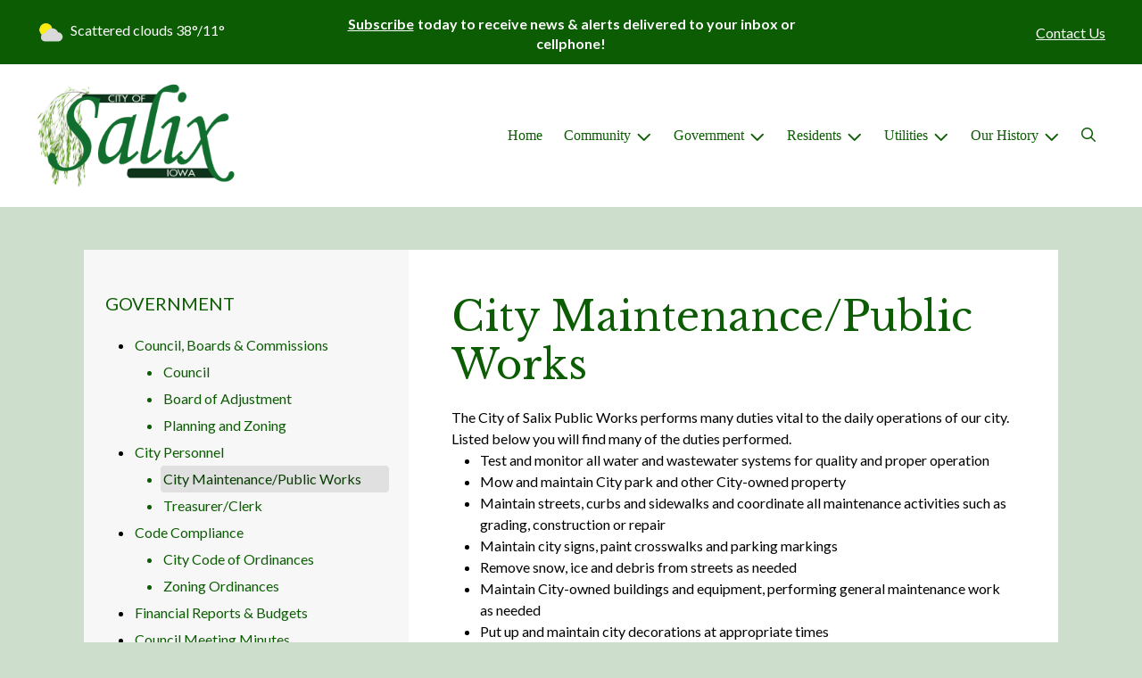

--- FILE ---
content_type: text/html; charset=UTF-8
request_url: https://www.salixiowa.com/city-maintenance-public-works
body_size: 8477
content:
<!DOCTYPE html>

<html lang="en" class=" has-sitewide-notice  show-logo ">

<head>
<meta http-equiv="Content-Type" content="text/html; charset=utf-8">
<meta name="robots" content="all">
<meta name="viewport" content="width=device-width, initial-scale=1, shrink-to-fit=no">


    <meta name="robots" content="all">
    
<meta property="og:image" content="https://salixiowa.com/images/logos_mi/C_500_Salix_IA_Logo_1352756831_1092.png">
<meta name="twitter:card" content="summary_large_image">
<meta name="twitter:image" content="https://salixiowa.com/images/logos_mi/C_500_Salix_IA_Logo_1352756831_1092.png">

<link rel="canonical" href="https://salixiowa.com/city-maintenance-public-works">

<meta name="keywords" content="City of Salix, Salix IA">
<meta name="description" content="Welcome to the Official Website of City of Salix in Salix, IA!">
<meta property="og:description" content="Welcome to the Official Website of City of Salix in Salix, IA!">
<title>City Maintenance/Public Works | City of Salix</title>
<meta property="og:title" content="City Maintenance/Public Works | City of Salix">
<meta property="og:site_name" content="City of Salix">


<link rel="shortcut icon" href="/images/favicon.ico">
<!--<script src="https://kit.fontawesome.com/cb6963841b.js" crossorigin="anonymous"></script>-->



    <link href="/2021_assets/themes/css/forest.css?v=1765066841" rel="stylesheet">
    
        <style>
        @media (min-width: 768px) {
            body { 
                background-image: url(/images/backgrounds/);
                background-attachment: fixed;
                background-position:top center;
                background-size: cover;
            }
        }
        </style>
    <link rel="preconnect" href="https://fonts.gstatic.com">
<link href="https://fonts.googleapis.com/css2?family=Lato:ital,wght@0,400;0,700;1,400;1,700&family=Libre+Baskerville:ital,wght@0,400;0,700;1,400&display=swap" rel="stylesheet">
<link href="/2021_assets/themes/css/typography_librebaskerville_lato.css" rel="stylesheet">

<meta name="google-translate-customization" content="901b67349773adc7-6ebe3646a2b1f271-g72f83e31d94102b1-17">
    <link rel="stylesheet" href="https://cdn.jsdelivr.net/gh/orestbida/cookieconsent@3.1.0/dist/cookieconsent.css">
    <script src="https://cdn.jsdelivr.net/gh/orestbida/cookieconsent@3.1.0/dist/cookieconsent.umd.js"></script>
    <script>
    const CAT_NECESSARY = "necessary";
    const CAT_ANALYTICS = "analytics";
    const CAT_FUNCTIONALITY = "functionality";
    const CAT_SECURITY = "security";

    const SERVICE_ANALYTICS_STORAGE = 'analytics_storage'
    const SERVICE_FUNCTIONALITY_STORAGE = 'functionality_storage'
    const SERVICE_PERSONALIZATION_STORAGE = 'personalization_storage'
    const SERVICE_SECURITY_STORAGE = 'security_storage'

    // Define dataLayer and the gtag function.
    window.dataLayer = window.dataLayer || [];
    function gtag(){dataLayer.push(arguments);}

    // Set default consent to 'denied' (this should happen before changing any other dataLayer)
    gtag('consent', 'default', {
        [SERVICE_ANALYTICS_STORAGE]: 'denied',
        [SERVICE_FUNCTIONALITY_STORAGE]: 'denied',
        [SERVICE_PERSONALIZATION_STORAGE]: 'denied',
        [SERVICE_SECURITY_STORAGE]: 'denied',
    });
    </script><style>
    .img-responsive, .img-fluid {
        display: inline-block;
        max-width: 100%;
        height: auto;
    }
        tbody, td, tfoot, th, thead, tr {
        border-color: inherit;
        border-style: inherit;
        border-width: inherit;
    }
        .responsive-video {
        position: relative;
        height: 0;
        padding-top: 56.25%;
    }
    .responsive-video iframe {
        position: absolute;
        top: 0;
        left: 0;
        width: 100%;
        height: 100%;
    }
        .carousel-item a.slide-link {
        display: block;
        width: 100%;
        height: 100%;
        position: absolute;
        left: 0;
        top: 0;
        z-index: 10;
    }
        .folder-list a {
        text-decoration: none;
    }
    .folder-list a:hover {
        text-decoration: underline;
    }
</style>
</head>
<body class="">
<img src="https://salixiowa.com/images/logos_mi/C_500_Salix_IA_Logo_1352756831_1092.png" alt="" aria-hidden="true" style="display: none;">



<header role="banner" id="site_header" class="navbar-light">
    <a href="#site_main" class="skip btn btn-white visually-hidden-focusable">Skip to main content</a>
    <div class="eyebrow bg-primary text-white">
        <div class="container-fluid">

            
            <div class="row d-flex justify-content-between align-items-center">
                
    <div class="col-12 col-lg-6 order-lg-2 text-center eyebrow-content eyebrow-notice">
        <p><strong><a title="Subscribe" href="../subscribe">Subscribe</a> today to receive news &amp; alerts delivered to your inbox or cellphone!</strong></p>
    </div>
                    <div class="col col-lg-3 order-3 text-right eyebrow-content eyebrow-contact">
                    <a href="/contact-us">Contact Us</a>
                </div>
                <div class="col col-lg-3 order-2 order-lg-1 text-left eyebrow-content eyebrow-weather">
                    <!--Today: -->
<img src="/imgD/weatherbit_icons/c02d.png" aria-hidden="true" alt="" style="width:32px;" class="mr-1" />
<span class="d-none d-md-inline"><span class="visually-hidden">Today's weather: </span>Scattered clouds</span>
38&deg;/11&deg;                </div>
            </div>
        </div>
    </div>
    <div class="navbar navbar-expand-lg bg-white">
        <div class="container-fluid flex-lg-wrap">
            <div class="navbar-brand d-flex justify-content-start align-items-center">
                <a href="/home" class="brand-image mr-2 mr-sm-4"><img src="/images/logos_mi/C_500_Salix_IA_Logo_1352756831_1092.png" alt="City of Salix - A Place to Call Home..." class="logo-header"></a>            </div>
            <button type="button" class="navbar-toggler collapsed" data-bs-toggle="collapse" data-bs-target="#nav_primary" aria-controls="nav_primary" aria-expanded="false" aria-label="Toggle navigation"></button>
            <nav class="collapse navbar-collapse ml-lg-auto" id="nav_primary" aria-label="Main">
                <ul class="navbar-nav ml-lg-auto">
<li class="nav-item"><a 
                        href="/" 
                        class="nav-link "
                        
                    >Home</a></li>
<li 
                       class="nav-item  dropdown "
                       
                    >

                        <a 
                            href="#" 
                            class="nav-link dropdown-toggle " 
                            id="nav_87379" 
                            role="button" 
                            data-bs-toggle="dropdown" 
                            aria-expanded="false"
                            
                        >Community</a>
<ul class="dropdown-menu" aria-labelledby="nav_87379">
<li class="nav-item"><a 
                        href="/calendar-of-events" 
                        class="nav-link "
                        
                    >Calendar of Events</a></li>
<li class="nav-item"><a 
                        href="/community-center" 
                        class="nav-link "
                        
                    >Community Center</a></li>
<li class="nav-item"><a 
                        href="/monthly-newsletter" 
                        class="nav-link "
                        
                    >Monthly Newsletter</a></li>
<li class="nav-item"><a 
                        href="/parks-and-recreation" 
                        class="nav-link "
                        
                    >Parks and Recreation</a></li>
<li class="nav-item"><a 
                        href="/sloan-public-library" 
                        class="nav-link "
                        
                    >Sloan Public Library</a></li>
<li class="nav-item"><a 
                        href="/westwood-community-school" 
                        class="nav-link "
                        
                    >Westwood Community School</a></li>
<li class="nav-item"><a 
                        href="/worship" 
                        class="nav-link "
                        
                    >Worship</a></li>
<li class="nav-item"><a 
                        href="/fire-department" 
                        class="nav-link "
                        
                    >Fire Department</a></li>
<li class="nav-item"><a 
                        href="/police-department" 
                        class="nav-link "
                        
                    >Police Department</a></li>
<li class="nav-item"><a 
                        href="/businesses" 
                        class="nav-link "
                        
                    >Businesses</a></li>

</ul>
</li>
<li 
                       class="nav-item  dropdown  active"
                        title="contains current page link" 
                    >

                        <a 
                            href="#" 
                            class="nav-link dropdown-toggle " 
                            id="nav_87455" 
                            role="button" 
                            data-bs-toggle="dropdown" 
                            aria-expanded="false"
                            
                        >Government</a>
<ul class="dropdown-menu" aria-labelledby="nav_87455">
<li 
                       class="nav-item "
                       
                    >
<a 
                            href="/council-boards-and-commissions" 
                            class="nav-link " 
                            
                        >Council, Boards & Commissions</a>
<ul class="nested-menu">
<li class="nav-item"><a 
                        href="/council" 
                        class="nav-link "
                        
                    >Council</a></li>
<li class="nav-item"><a 
                        href="/board-of-adjustment" 
                        class="nav-link "
                        
                    >Board of Adjustment</a></li>
<li class="nav-item"><a 
                        href="/planning-and-zoning" 
                        class="nav-link "
                        
                    >Planning and Zoning </a></li>

</ul>
</li>
<li 
                       class="nav-item  active"
                       
                    >
<a 
                            href="/city-personnel" 
                            class="nav-link " 
                            
                        >City Personnel</a>
<ul class="nested-menu">
<li class="nav-item"><a 
                        href="/city-maintenance-public-works" 
                        class="nav-link  active "
                        aria-current="page"
                    >City Maintenance/Public Works</a></li>
<li class="nav-item"><a 
                        href="/treasurer-clerk" 
                        class="nav-link "
                        
                    >Treasurer/Clerk</a></li>

</ul>
</li>
<li 
                       class="nav-item "
                       
                    >
<a 
                            href="/code-compliance" 
                            class="nav-link " 
                            
                        >Code Compliance</a>
<ul class="nested-menu">
<li class="nav-item"><a 
                        href="/city-code-of-ordinances" 
                        class="nav-link "
                        
                    >City Code of Ordinances</a></li>
<li class="nav-item"><a 
                        href="/zoning-ordinances" 
                        class="nav-link "
                        
                    >Zoning Ordinances</a></li>

</ul>
</li>
<li class="nav-item"><a 
                        href="/financial-reports-and-budgets" 
                        class="nav-link "
                        
                    >Financial Reports & Budgets</a></li>
<li class="nav-item"><a 
                        href="/council-meeting-minutes" 
                        class="nav-link "
                        
                    >Council Meeting Minutes</a></li>
<li class="nav-item"><a 
                        href="/comprehensive-plan" 
                        class="nav-link "
                        
                    >Comprehensive Plan</a></li>
<li class="nav-item"><a 
                        href="/salix-drainage-district" 
                        class="nav-link "
                        
                    >Salix Drainage District</a></li>

</ul>
</li>
<li 
                       class="nav-item  dropdown "
                       
                    >

                        <a 
                            href="#" 
                            class="nav-link dropdown-toggle " 
                            id="nav_87380" 
                            role="button" 
                            data-bs-toggle="dropdown" 
                            aria-expanded="false"
                            
                        >Residents</a>
<ul class="dropdown-menu" aria-labelledby="nav_87380">
<li class="nav-item"><a 
                        href="/alerts" 
                        class="nav-link "
                        
                    >Alerts</a></li>
<li class="nav-item"><a 
                        href="/building-permits-and-inspections" 
                        class="nav-link "
                        
                    >Building Permits & Inspections</a></li>
<li class="nav-item"><a 
                        href="/forms-and-applications" 
                        class="nav-link "
                        
                    >Forms and Applications</a></li>

</ul>
</li>
<li 
                       class="nav-item  dropdown "
                       
                    >

                        <a 
                            href="#" 
                            class="nav-link dropdown-toggle " 
                            id="nav_87406" 
                            role="button" 
                            data-bs-toggle="dropdown" 
                            aria-expanded="false"
                            
                        >Utilities</a>
<ul class="dropdown-menu" aria-labelledby="nav_87406">
<li 
                       class="nav-item "
                       
                    >
<a 
                            href="/water-and-sewer-1" 
                            class="nav-link " 
                            
                        >Water and Sewer</a>
<ul class="nested-menu">
<li class="nav-item"><a 
                        href="/water-quality-reports" 
                        class="nav-link "
                        
                    >Water Quality Reports</a></li>

</ul>
</li>
<li class="nav-item"><a 
                        href="/garbage-and-recycling" 
                        class="nav-link "
                        
                    >Garbage and Recycling </a></li>
<li class="nav-item"><a 
                        href="/gas-and-electric-utilities" 
                        class="nav-link "
                        
                    >Gas & Electric Utilities</a></li>
<li class="nav-item"><a 
                        href="/phone-cable-internet" 
                        class="nav-link "
                        
                    >Phone/Cable/Internet</a></li>

</ul>
</li>
<li 
                       class="nav-item  dropdown "
                       
                    >

                        <a 
                            href="#" 
                            class="nav-link dropdown-toggle " 
                            id="nav_87454" 
                            role="button" 
                            data-bs-toggle="dropdown" 
                            aria-expanded="false"
                            
                        >Our History</a>
<ul class="dropdown-menu" aria-labelledby="nav_87454">
<li class="nav-item"><a 
                        href="/the-story-of-salix" 
                        class="nav-link "
                        
                    >The Story of Salix</a></li>
<li class="nav-item"><a 
                        href="/don-black" 
                        class="nav-link "
                        
                    >Don Black</a></li>
<li class="nav-item"><a 
                        href="/salix-volunteer-fire-department" 
                        class="nav-link "
                        
                    >Salix Volunteer Fire Department</a></li>

</ul>
</li>

    <li class="nav-item dropdown dropdown-search">
        <a 
            href="#" 
            class="nav-link dropdown-toggle dropdown-toggle-search" 
            id="nav_search" 
            role="button" 
            data-bs-toggle="dropdown" 
            aria-expanded="false"
        ><span class="visually-hidden">Search</span><span class="far fa-search" aria-hidden="true"></span></a>
        <div class="dropdown-menu dropdown-menu-search" aria-labelledby="nav_search">

            <form action="/search" role="search" class="d-flex">
                <div class="form-floating">
                    <input type="text" value="" name="search_terms" id="search_terms" class="s form-control form-control-search" placeholder="Search this website &hellip;">
                    <label for="search_terms" class="text-gray-900">Search</label>
                </div>
                <button type="submit" class="btn btn-primary btn-search"><span class="visually-hidden">Submit</span><span class="far fa-search" aria-hidden="true"></span></button>
            </form>

        </div>
    </li>

</ul>
            </nav>
        </div>
    </div>
</header>



    <div id="page_content" class="container container-with-nav my-5">
        <div class="d-flex flex-column flex-lg-row align-items-stretch">
            <main role="main" id="site_main" class="col-lg-8 order-lg-2 bg-white invisible">
    <h1>City Maintenance/Public Works</h1>
<!-- Content Box (10001) --><div class="panel-body">The City of Salix Public Works performs many duties vital to the daily operations of our city.&nbsp; Listed below you will find many of the duties performed.<br />
<ul class="cols2">
<li>Test and monitor all water and wastewater systems for quality and proper operation</li>
<li>Mow and maintain City park and other City-owned property</li>
<li>Maintain streets, curbs and sidewalks and coordinate all maintenance activities such as grading, construction or repair</li>
<li>Maintain city signs, paint crosswalks and parking markings</li>
<li>Remove snow, ice and debris from streets as needed</li>
<li>Maintain City-owned buildings and equipment, performing general maintenance work as needed</li>
<li>Put up and maintain city decorations at appropriate times</li>
<li>Locate and make necessary arrangements for the repair and/or replacement of water and sewer mains, service lines and manholes as needed</li>
<li>Complete and file water reports to Regulatory authorities as required</li>
<li>Flush fire hydrants twice a year or as council directs</li>
<li>Schedule inspections for water tower, lift station clean outs</li>
<li>Other duties as assigned</li>
</ul>
</div><!-- Contact Information (10002) --><div class="content-section" id="contact_info">
<h2 class="mb-4">Contact Info</h2>
<div class="row row-cols-1 row-cols-sm-2 gx-3 gy-3">
<div class="col">
<div class="card h-100 bg-gray-100">
<div class="card-body">
<p>
<strong>Ed Colyer</strong>
<br>City Maintenance

<br>712-490-6734
<br><a href="mailto:salixmaintenance@gmail.com">salixmaintenance@gmail.com</a>

</p>
</div>
</div>
</div></div>
</div>
<!-- Images on Page (10003) --><!-- Related Documents (10004) --><!-- no documents -->
            </main>
    
            <aside role="complementary" id="sidebar" class="col-lg-4 order-lg-1 bg-gray-100" aria-label="section navigation and additional information">
    
            <h2 id="comp_nav_header" class="font-family-base text-20 text-uppercase font-weight-normal">
                <span class="visually-hidden">Navigation for section</span> Government
            </h2>
            <nav aria-labelledby="comp_nav_header">
    <ul class="sidebar-menu">
<li class="nav-item"><a href="/council-boards-and-commissions" >Council, Boards & Commissions</a>
<ul class="nested-menu">
<li class="nav-item"><a href="/council" >Council</a>
</li>
<li class="nav-item"><a href="/board-of-adjustment" >Board of Adjustment</a>
</li>
<li class="nav-item"><a href="/planning-and-zoning" >Planning and Zoning </a>
</li>
</ul>
</li>
<li class="nav-item"><a href="/city-personnel" >City Personnel</a>
<ul class="nested-menu">
<li class="nav-item"><a href="/city-maintenance-public-works"  class="active" aria-current="page">City Maintenance/Public Works</a>
</li>
<li class="nav-item"><a href="/treasurer-clerk" >Treasurer/Clerk</a>
</li>
</ul>
</li>
<li class="nav-item"><a href="/code-compliance" >Code Compliance</a>
<ul class="nested-menu">
<li class="nav-item"><a href="/city-code-of-ordinances" >City Code of Ordinances</a>
</li>
<li class="nav-item"><a href="/zoning-ordinances" >Zoning Ordinances</a>
</li>
</ul>
</li>
<li class="nav-item"><a href="/financial-reports-and-budgets" >Financial Reports & Budgets</a>
</li>
<li class="nav-item"><a href="/council-meeting-minutes" >Council Meeting Minutes</a>
</li>
<li class="nav-item"><a href="/comprehensive-plan" >Comprehensive Plan</a>
</li>
<li class="nav-item"><a href="/salix-drainage-district" >Salix Drainage District</a>
</li>
</ul>
</nav>


    <div id="slideshow_promos" class="carousel slide mt-5 carousel-pausible" data-bs-ride="carousel" data-bs-pause="false" data-bs-interval="5000">
        <div class="carousel-inner-promo carousel-inner">
<div class="carousel-item text-center promo active">
    <a href="/ " aria-label="All pets must be on a leash"  class="d-block mb-3"><img class="d-block w-100" src="/images/promos_mi/mi_500_190724-better-lost-dog-stock-se-1148a_8ab8d22ab03cd40b5fb42631806db3d3.fit-2000w.jpg" alt="dog running at large"></a>
    
    <div class="carousel-item-text">
        <h2 class="text-18 font-family-base font-weight-bold mb-3">All pets must be on a leash</h2>
        <p><strong>55.06:&nbsp; AT LARGE PROHIBITED</strong>.&nbsp; It is unlawful for any owner to allow an animal to run at large within the corporate limits of the City.&nbsp;&nbsp;Many people have very real fears about dogs. Children and elders especially cannot protect themselves from unwelcome advances. It is important that all residents and visitors in our community feel safe and that includes knowing that dogs are restrained.&nbsp; &ldquo;At large&rdquo; dogs also cause many disturbances to other dogs who are contained.&nbsp; In addition, containing your animal ensures it&rsquo;s own safety.&nbsp;</p>
    </div>
    
</div>

<div class="carousel-item text-center promo">
    <img class="d-block w-100" src="/images/promos_mi/mi_500_Can_donations.jpg" alt="Donate cans to city park">
    
</div>
</div><div class="carousel-indicators">
<button type="button" data-bs-target="#slideshow_promos" aria-current="true" data-bs-slide-to="0" class="active">
    <span class="visually-hidden">Slide1</span>
</button>

<button type="button" data-bs-target="#slideshow_promos"  data-bs-slide-to="1" >
    <span class="visually-hidden">Slide2</span>
</button>
</div>
<button class="btn btn-black btn-control" data-c-play="true" >
    <i class="btn-control-icon fa-solid fa-pause"><span class="btn-control-text visually-hidden">Pause Slideshow</span></i> 
</button>
    </div>        
            </aside>
    </div>
</div>

    
<section role="region" id="section_subscribe" class="callout-subscribe my-5" aria-labelledby="section_subscribe_header">
    <div class="container">
        <div class="card">
            <div class="card-body text-center text-white">
                <h2 id="section_subscribe_header" class="text-white">Stay Informed</h2>
                <p>Subscribe to receive news and alerts via email and SMS.</p>
                <p><a href="subscribe" class="btn btn-outline-white">Subscribe</a></p>
                <p><a href="unsubscribe" class="link-white small">Unsubscribe</a></p>
            </div>
        </div>
    </div>
</section>
    <footer role="contentinfo" id="site_footer" class="">
    <div class="footer-section-1">
        <div class="container-fluid d-flex flex-column flex-md-row justify-content-between align-items-start">
            <div class="footer-column footer-muni-info text-center">
                <!-- this needs a field for a footer version of the logo - colors may need to be reversed compared to header -->
                                <div class="google-translate">
        <div class="d-flex flex-column justify-content-center align-items-center gap-2">
            <a href="http://translate.google.com/"><img src="/images/google-translate-white.svg" alt="Translated by Google"></a>
            <select name="language" id="google_translate_languages" class="notranslate form-select form-select-sm w-auto mw-100" aria-label="Choose Language"><option value="" selected="selected">Choose Language...</option><option value="en" >English</option><option value="af" >Afrikaans</option><option value="sq" >Albanian</option><option value="am" >Amharic</option><option value="ar" >Arabic</option><option value="hy" >Armenian</option><option value="az" >Azerbaijani</option><option value="eu" >Basque</option><option value="be" >Belarusian</option><option value="bn" >Bengali</option><option value="bs" >Bosnian</option><option value="bg" >Bulgarian</option><option value="ca" >Catalan</option><option value="ceb" >Cebuano</option><option value="ny" >Chichewa</option><option value="zh-CN" >Chinese (Simplified)</option><option value="zh-TW" >Chinese (Traditional)</option><option value="co" >Corsican</option><option value="hr" >Croatian</option><option value="cs" >Czech</option><option value="da" >Danish</option><option value="nl" >Dutch</option><option value="eo" >Esperanto</option><option value="et" >Estonian</option><option value="tl" >Filipino</option><option value="fi" >Finnish</option><option value="fr" >French</option><option value="fy" >Frisian</option><option value="gl" >Galician</option><option value="ka" >Georgian</option><option value="de" >German</option><option value="el" >Greek</option><option value="gu" >Gujarati</option><option value="ht" >Haitian Creole</option><option value="ha" >Hausa</option><option value="haw" >Hawaiian</option><option value="he" >Hebrew</option><option value="hi" >Hindi</option><option value="hmn" >Hmong</option><option value="hu" >Hungarian</option><option value="is" >Icelandic</option><option value="ig" >Igbo</option><option value="id" >Indonesian</option><option value="ga" >Irish</option><option value="it" >Italian</option><option value="ja" >Japanese</option><option value="jw" >Javanese</option><option value="kn" >Kannada</option><option value="kk" >Kazakh</option><option value="km" >Khmer</option><option value="rw" >Kinyarwanda</option><option value="ko" >Korean</option><option value="ku" >Kurdish (Kurmanji)</option><option value="ky" >Kyrgyz</option><option value="lo" >Lao</option><option value="la" >Latin</option><option value="lv" >Latvian</option><option value="lt" >Lithuanian</option><option value="lb" >Luxembourgish</option><option value="mk" >Macedonian</option><option value="mg" >Malagasy</option><option value="ms" >Malay</option><option value="ml" >Malayalam</option><option value="mt" >Maltese</option><option value="mi" >Maori</option><option value="mr" >Marathi</option><option value="mn" >Mongolian</option><option value="my" >Myanmar (Burmese)</option><option value="ne" >Nepali</option><option value="no" >Norwegian</option><option value="or" >Odia (Oriya)</option><option value="ps" >Pashto</option><option value="fa" >Persian</option><option value="pl" >Polish</option><option value="pt" >Portuguese</option><option value="pa" >Punjabi</option><option value="ro" >Romanian</option><option value="ru" >Russian</option><option value="sm" >Samoan</option><option value="gd" >Scots Gaelic</option><option value="sr" >Serbian</option><option value="st" >Sesotho</option><option value="sn" >Shona</option><option value="sd" >Sindhi</option><option value="si" >Sinhala</option><option value="sk" >Slovak</option><option value="sl" >Slovenian</option><option value="so" >Somali</option><option value="es" >Spanish</option><option value="su" >Sundanese</option><option value="sw" >Swahili</option><option value="sv" >Swedish</option><option value="tg" >Tajik</option><option value="ta" >Tamil</option><option value="tt" >Tatar</option><option value="te" >Telugu</option><option value="th" >Thai</option><option value="tr" >Turkish</option><option value="tk" >Turkmen</option><option value="uk" >Ukrainian</option><option value="ur" >Urdu</option><option value="ug" >Uyghur</option><option value="uz" >Uzbek</option><option value="vi" >Vietnamese</option><option value="cy" >Welsh</option><option value="xh" >Xhosa</option><option value="yi" >Yiddish</option><option value="yo" >Yoruba</option><option value="zu" >Zulu</option></select>
            <button type="button" class="text-center btn btn-sm btn-translate border" onclick="setLanguage()">Translate</button>
        </div>
        </div>
            </div>
            <div class="footer-column footer-quick-links">
                                    <h2 class="mb-4 text-white text-20 text-base text-uppercase">Quick Links</h2>
                    <div class="footer-nav-icons">
<a href="subscribe"  class="footer-nav-item"><span class="icon far fa-bell mr-2" aria-hidden="true"></span>Subscribe</a>

<a href="contact-us"  class="footer-nav-item"><span class="icon far fa-hand-paper mr-2" aria-hidden="true"></span>Contact Us</a>
                    </div>            </div>
            <div class="footer-column footer-interest-links">
                <!--
                <h2 class="mb-4 text-white text-20 text-base text-uppercase">Sites of Interest</h2>
                <div class="footer-nav-icons">
                -->
                <h2 class="mb-4 text-white text-20 text-base text-uppercase">Sites of Interest</h2>
                    <div class="footer-nav-icons">
<a href="https://www.woodburycountyiowa.gov" class="footer-nav-item" target="_blank" rel="noopener noreferrer" aria-label="(opens in new window)">
    <span class="icon fa-solid fa-up-right-from-square mr-2" aria-hidden="true"></span>
    Woodbury County
</a>

<a href="https://wateruseitwisely.com" class="footer-nav-item" target="_blank" rel="noopener noreferrer" aria-label="(opens in new window)">
    <span class="icon fa-solid fa-up-right-from-square mr-2" aria-hidden="true"></span>
    Water Conservation
</a>

<a href="https://www.usps.com/" class="footer-nav-item" target="_blank" rel="noopener noreferrer" aria-label="(opens in new window)">
    <span class="icon fa-solid fa-up-right-from-square mr-2" aria-hidden="true"></span>
    US Postal Service
</a>
</div>                <!--
                </div>
                -->
            </div>
            <div class="footer-column footer-contacts">
                <h2 class="mb-4 text-white text-20 text-base text-uppercase">Contacts</h2>
                <div class="footer-nav-icons">
                    <div class="footer-nav-item">
                        <span class="icon fas fa-map-marker-alt mr-2" aria-hidden="true"></span>
                        City of Salix<br>317 Tipton St.    P.O. Box 240<br>Salix, IA 51052                    </div>
                    <div class="footer-nav-item">
                        <span class="icon fas fa-phone mr-2" aria-hidden="true"></span>
                        City Hall: 712-946-5645<br>Salix Maintenance/Public Works: 712-490-6734<br>                    </div>
                    <a href="/contact-us" class="footer-nav-item"><span class="icon fas fa-envelope mr-2" aria-hidden="true"></span>Contact Us</a>
                    <a href="https://www.facebook.com/profile.php?id=100064538926091" class="footer-nav-item"><span class="icon fab fa-facebook mr-2" aria-hidden="true"></span>Facebook</a>                </div>
                            </div>
        </div>
    </div>
    <div class="footer-section-2">
        <div class="container-fluid d-flex flex-column flex-md-row justify-content-md-between align-items-center align-items-md-start">
            <div class="footer-legal text-center text-md-left small">
                ©2026 All rights reserved.
                <ul class="list-inline">
                    
                    <li class="list-inline-item"><a href="/terms.html">Terms of Use</a></li>
                    <li class="list-inline-item"><a href="/privacy.html">Privacy Policy</a></li>
                    <li class="list-inline-item"><a href="/accessibility.html">Accessibility</a></li>
                                    </ul>
            </div>
            <div class="footer-user text-center text-md-right small">
                Powered by <a href="https://www.municipalimpact.com/">MunicipalImpact.com</a><br>
                <a href="https://clients.municipalimpact.com/client/?e=1f497f21f5c73d6c441c4df48756f0e4">Admin</a>
            </div>
        </div>
    </div>
</footer>


<!-- Alerts Modal -->
<div
	id="modal_alerts"
	class="modal fade"
	tabindex="-1"
	aria-labelledby="alerts_label"
	aria-hidden="true"
>
    <div class="modal-dialog modal-lg" role="document">
        <div class="modal-content modal-warning">
            <div class="modal-header justify-content-center bg-red text-white">
                <h2 id="alerts_label" class="modal-title text-white">Alerts</h2>
                <button type="button" class="btn-close" data-bs-dismiss="modal" aria-label="Close"></button>
            </div>
            <div class="modal-body">
                <div class="my-4 text-center text-32">
                    <span class="fa-stack" style="vertical-align: top;">
                      <i class="fas fa-circle fa-stack-2x text-red"></i>
                      <i class="fas fa-exclamation fa-stack-1x fa-inverse"></i>
                    </span>
                </div>
                <div class="alerts-item m-2 p-3 bg-gray-100">
    <h3>No active alerts at this time.</h3>
</div>            </div>
            <div class="modal-footer justify-content-center">
                <button type="button" class="btn btn-white border-black" data-bs-dismiss="modal">Okay, Got It!</button>
            </div>
        </div>
    </div>
</div>




<!-- SUPPORTING JS/CSS -->
<script src="https://code.jquery.com/jquery-3.7.1.js"></script>
<!-- API_key: AIzaSyDYF6aUgRODWMYB5FRY236xRtq9kkhos6E --><script src="https://maps.googleapis.com/maps/api/js?key=AIzaSyDYF6aUgRODWMYB5FRY236xRtq9kkhos6E"></script>

<!-- FAC(default) -->
<!-- Google tag (gtag.js) -->
<script async src="https://www.googletagmanager.com/gtag/js?id=G-5YXZ3020L5"></script>
<script>
  window.dataLayer = window.dataLayer || [];
  function gtag(){dataLayer.push(arguments);}
  gtag('js', new Date());

  gtag('config', 'G-5YXZ3020L5');
</script>    <script>
    var cookieConsentConfig = {
        language: {
            default: 'en',
            translations: {
                en: {
                    consentModal: {
                        title: 'This site uses cookies',
                    }
                }
            }
        },
        disablePageInteraction: true
    }
    </script>
    <script src="/js/cookie_consent.js?v=20260121"></script>
<script src="https://cdn.jsdelivr.net/npm/jquery-validation@1.19.5/dist/jquery.validate.min.js"></script>
<script src="/js/public_mi.js?date=2026012190327"></script>
<script src="/js/translate.js?v=2"></script>
<script src="/2021_assets/themes/js/vendor/bootstrap.bundle.min.js"></script>




</body>
</html>
